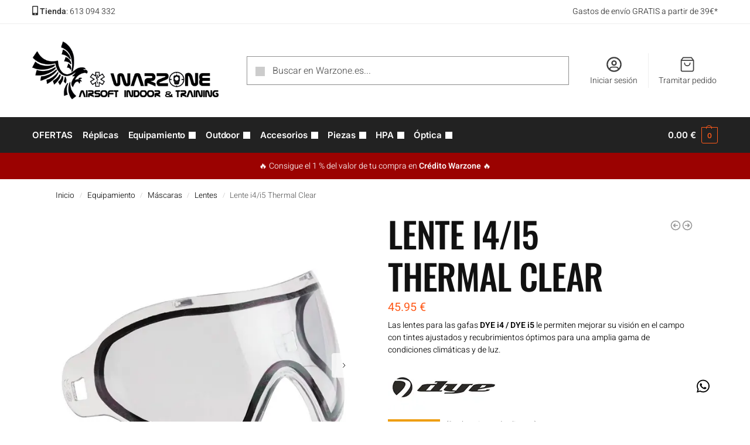

--- FILE ---
content_type: image/svg+xml
request_url: https://www.warzone.es/wp-content/uploads/2025/05/icon-whatsapp.svg
body_size: 1622
content:
<?xml version="1.0" encoding="UTF-8"?>
<svg xmlns="http://www.w3.org/2000/svg" width="22" height="25" viewBox="0 0 22 25" fill="none">
  <path d="M18.7049 4.74121C16.6473 2.69043 13.9071 1.5625 10.9951 1.5625C4.98437 1.5625 0.0933036 6.42578 0.0933036 12.4023C0.0933036 14.3115 0.594196 16.1768 1.54687 17.8223L0 23.4375L5.77991 21.9287C7.37098 22.793 9.16339 23.2471 10.9902 23.2471H10.9951C17.0009 23.2471 22 18.3838 22 12.4072C22 9.51172 20.7625 6.79199 18.7049 4.74121ZM10.9951 21.4209C9.36473 21.4209 7.76875 20.9863 6.37902 20.166L6.05 19.9707L2.62232 20.8643L3.53571 17.5391L3.31964 17.1973C2.41116 15.7617 1.93482 14.1064 1.93482 12.4023C1.93482 7.43652 6.00089 3.39355 11 3.39355C13.421 3.39355 15.6946 4.33105 17.4036 6.03516C19.1125 7.73926 20.1634 10 20.1585 12.4072C20.1585 17.3779 15.9893 21.4209 10.9951 21.4209ZM15.9647 14.6729C15.6946 14.5361 14.354 13.8818 14.1036 13.7939C13.8531 13.7012 13.6714 13.6572 13.4897 13.9307C13.308 14.2041 12.7875 14.8096 12.6254 14.9951C12.4683 15.1758 12.3063 15.2002 12.0362 15.0635C10.4353 14.2676 9.38438 13.6426 8.32857 11.8408C8.04866 11.3623 8.60848 11.3965 9.12902 10.3613C9.21741 10.1807 9.17321 10.0244 9.10446 9.8877C9.03571 9.75098 8.49062 8.41797 8.26473 7.87598C8.04375 7.34863 7.81786 7.42188 7.65089 7.41211C7.49375 7.40234 7.31205 7.40234 7.13036 7.40234C6.94866 7.40234 6.65402 7.4707 6.40357 7.73926C6.15312 8.0127 5.45089 8.66699 5.45089 10C5.45089 11.333 6.42813 12.6221 6.56071 12.8027C6.69821 12.9834 8.4808 15.7178 11.2161 16.8945C12.9446 17.6367 13.6223 17.7002 14.4866 17.5732C15.0121 17.4951 16.0973 16.9189 16.3232 16.2842C16.5491 15.6494 16.5491 15.1074 16.4804 14.9951C16.4165 14.873 16.2348 14.8047 15.9647 14.6729Z" fill="black"></path>
</svg>
